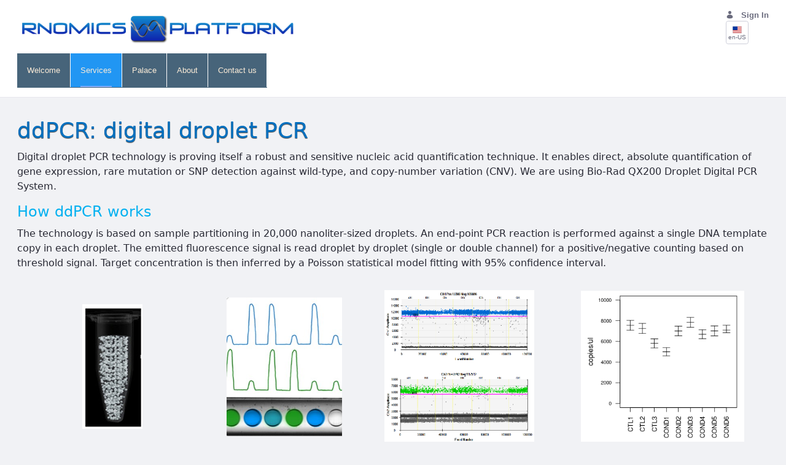

--- FILE ---
content_type: text/html;charset=UTF-8
request_url: https://rnomics.med.usherbrooke.ca/services/ddpcr
body_size: 11071
content:




































		<!DOCTYPE html>





























































<html class="ltr" dir="ltr" lang="en-US">

<head>
    <title>ddPCR - RNomics Platform</title>

    <meta content="initial-scale=1.0, width=device-width" name="viewport" />






































<meta content="text/html; charset=UTF-8" http-equiv="content-type" />












<link data-senna-track="temporary" href="https://rnomics.med.usherbrooke.ca" rel="canonical" />
<link data-senna-track="temporary" href="https://rnomics.med.usherbrooke.ca/fr/" hreflang="fr-CA" rel="alternate" />
<link data-senna-track="temporary" href="https://rnomics.med.usherbrooke.ca" hreflang="en-US" rel="alternate" />
<link data-senna-track="temporary" href="https://rnomics.med.usherbrooke.ca" hreflang="x-default" rel="alternate" />

<meta property="og:locale" content="en_US">
<meta property="og:locale:alternate" content="en_US">
<meta property="og:locale:alternate" content="fr_CA">
<meta property="og:site_name" content="RNomics Platform">
<meta property="og:title" content="ddPCR - RNomics Platform">
<meta property="og:type" content="website">
<meta property="og:url" content="https://rnomics.med.usherbrooke.ca">


<link href="https://rnomics.med.usherbrooke.ca/o/rnomics-classic-7-3-theme/images/favicon.ico" rel="icon" />



<link class="lfr-css-file" data-senna-track="temporary" href="https://rnomics.med.usherbrooke.ca/o/rnomics-classic-7-3-theme/css/clay.css?browserId=chrome&amp;themeId=rnomicsclassic73_WAR_rnomicsclassic73theme&amp;minifierType=css&amp;languageId=en_US&amp;b=7305&amp;t=1691690574000" id="liferayAUICSS" rel="stylesheet" type="text/css" />



<link data-senna-track="temporary" href="/o/frontend-css-web/main.css?browserId=chrome&amp;themeId=rnomicsclassic73_WAR_rnomicsclassic73theme&amp;minifierType=css&amp;languageId=en_US&amp;b=7305&amp;t=1644459858490" id="liferayPortalCSS" rel="stylesheet" type="text/css" />









	

	





	



	

		<link data-senna-track="temporary" href="/combo?browserId=chrome&amp;minifierType=&amp;themeId=rnomicsclassic73_WAR_rnomicsclassic73theme&amp;languageId=en_US&amp;b=7305&amp;com_liferay_journal_content_web_portlet_JournalContentPortlet_INSTANCE_WmS3iURpNf3V:%2Fcss%2Fmain.css&amp;com_liferay_product_navigation_product_menu_web_portlet_ProductMenuPortlet:%2Fcss%2Fmain.css&amp;com_liferay_product_navigation_user_personal_bar_web_portlet_ProductNavigationUserPersonalBarPortlet:%2Fcss%2Fmain.css&amp;com_liferay_site_navigation_menu_web_portlet_SiteNavigationMenuPortlet:%2Fcss%2Fmain.css&amp;t=1691690574000" id="f5ce04f0" rel="stylesheet" type="text/css" />

	







<script data-senna-track="temporary" type="text/javascript">
	// <![CDATA[
		var Liferay = Liferay || {};

		Liferay.Browser = {
			acceptsGzip: function() {
				return true;
			},

			

			getMajorVersion: function() {
				return 131.0;
			},

			getRevision: function() {
				return '537.36';
			},
			getVersion: function() {
				return '131.0';
			},

			

			isAir: function() {
				return false;
			},
			isChrome: function() {
				return true;
			},
			isEdge: function() {
				return false;
			},
			isFirefox: function() {
				return false;
			},
			isGecko: function() {
				return true;
			},
			isIe: function() {
				return false;
			},
			isIphone: function() {
				return false;
			},
			isLinux: function() {
				return false;
			},
			isMac: function() {
				return true;
			},
			isMobile: function() {
				return false;
			},
			isMozilla: function() {
				return false;
			},
			isOpera: function() {
				return false;
			},
			isRtf: function() {
				return true;
			},
			isSafari: function() {
				return true;
			},
			isSun: function() {
				return false;
			},
			isWebKit: function() {
				return true;
			},
			isWindows: function() {
				return false;
			}
		};

		Liferay.Data = Liferay.Data || {};

		Liferay.Data.ICONS_INLINE_SVG = true;

		Liferay.Data.NAV_SELECTOR = '#navigation';

		Liferay.Data.NAV_SELECTOR_MOBILE = '#navigationCollapse';

		Liferay.Data.isCustomizationView = function() {
			return false;
		};

		Liferay.Data.notices = [
			

			
		];

		Liferay.PortletKeys = {
			DOCUMENT_LIBRARY: 'com_liferay_document_library_web_portlet_DLPortlet',
			DYNAMIC_DATA_MAPPING: 'com_liferay_dynamic_data_mapping_web_portlet_DDMPortlet',
			ITEM_SELECTOR: 'com_liferay_item_selector_web_portlet_ItemSelectorPortlet'
		};

		Liferay.PropsValues = {
			JAVASCRIPT_SINGLE_PAGE_APPLICATION_TIMEOUT: 0,
			NTLM_AUTH_ENABLED: false,
			UPLOAD_SERVLET_REQUEST_IMPL_MAX_SIZE: 104857600
		};

		Liferay.ThemeDisplay = {

			

			
				getLayoutId: function() {
					return '43';
				},

				

				getLayoutRelativeControlPanelURL: function() {
					return '/group/guest/~/control_panel/manage';
				},

				getLayoutRelativeURL: function() {
					return '/services/ddpcr';
				},
				getLayoutURL: function() {
					return 'https://rnomics.med.usherbrooke.ca/services/ddpcr';
				},
				getParentLayoutId: function() {
					return '41';
				},
				isControlPanel: function() {
					return false;
				},
				isPrivateLayout: function() {
					return 'false';
				},
				isVirtualLayout: function() {
					return false;
				},
			

			getBCP47LanguageId: function() {
				return 'en-US';
			},
			getCanonicalURL: function() {

				

				return 'https\x3a\x2f\x2frnomics\x2emed\x2eusherbrooke\x2eca';
			},
			getCDNBaseURL: function() {
				return 'https://rnomics.med.usherbrooke.ca';
			},
			getCDNDynamicResourcesHost: function() {
				return '';
			},
			getCDNHost: function() {
				return '';
			},
			getCompanyGroupId: function() {
				return '10191';
			},
			getCompanyId: function() {
				return '10153';
			},
			getDefaultLanguageId: function() {
				return 'en_US';
			},
			getDoAsUserIdEncoded: function() {
				return '';
			},
			getLanguageId: function() {
				return 'en_US';
			},
			getParentGroupId: function() {
				return '10179';
			},
			getPathContext: function() {
				return '';
			},
			getPathImage: function() {
				return '/image';
			},
			getPathJavaScript: function() {
				return '/o/frontend-js-web';
			},
			getPathMain: function() {
				return '/c';
			},
			getPathThemeImages: function() {
				return 'https://rnomics.med.usherbrooke.ca/o/rnomics-classic-7-3-theme/images';
			},
			getPathThemeRoot: function() {
				return '/o/rnomics-classic-7-3-theme';
			},
			getPlid: function() {
				return '50347';
			},
			getPortalURL: function() {
				return 'https://rnomics.med.usherbrooke.ca';
			},
			getScopeGroupId: function() {
				return '10179';
			},
			getScopeGroupIdOrLiveGroupId: function() {
				return '10179';
			},
			getSessionId: function() {
				return '';
			},
			getSiteAdminURL: function() {
				return 'https://rnomics.med.usherbrooke.ca/group/guest/~/control_panel/manage?p_p_lifecycle=0&p_p_state=maximized&p_p_mode=view';
			},
			getSiteGroupId: function() {
				return '10179';
			},
			getURLControlPanel: function() {
				return '/group/control_panel?refererPlid=50347';
			},
			getURLHome: function() {
				return 'https\x3a\x2f\x2frnomics\x2emed\x2eusherbrooke\x2eca\x2fweb\x2fguest';
			},
			getUserEmailAddress: function() {
				return '';
			},
			getUserId: function() {
				return '10157';
			},
			getUserName: function() {
				return '';
			},
			isAddSessionIdToURL: function() {
				return false;
			},
			isImpersonated: function() {
				return false;
			},
			isSignedIn: function() {
				return false;
			},
			isStateExclusive: function() {
				return false;
			},
			isStateMaximized: function() {
				return false;
			},
			isStatePopUp: function() {
				return false;
			}
		};

		var themeDisplay = Liferay.ThemeDisplay;

		Liferay.AUI = {

			

			getAvailableLangPath: function() {
				return 'available_languages.jsp?browserId=chrome&themeId=rnomicsclassic73_WAR_rnomicsclassic73theme&colorSchemeId=01&minifierType=js&languageId=en_US&b=7305&t=1768329943482';
			},
			getCombine: function() {
				return true;
			},
			getComboPath: function() {
				return '/combo/?browserId=chrome&minifierType=&languageId=en_US&b=7305&t=1644459859634&';
			},
			getDateFormat: function() {
				return '%m/%d/%Y';
			},
			getEditorCKEditorPath: function() {
				return '/o/frontend-editor-ckeditor-web';
			},
			getFilter: function() {
				var filter = 'raw';

				
					
						filter = 'min';
					
					

				return filter;
			},
			getFilterConfig: function() {
				var instance = this;

				var filterConfig = null;

				if (!instance.getCombine()) {
					filterConfig = {
						replaceStr: '.js' + instance.getStaticResourceURLParams(),
						searchExp: '\\.js$'
					};
				}

				return filterConfig;
			},
			getJavaScriptRootPath: function() {
				return '/o/frontend-js-web';
			},
			getLangPath: function() {
				return 'aui_lang.jsp?browserId=chrome&themeId=rnomicsclassic73_WAR_rnomicsclassic73theme&colorSchemeId=01&minifierType=js&languageId=en_US&b=7305&t=1644459859634';
			},
			getPortletRootPath: function() {
				return '/html/portlet';
			},
			getStaticResourceURLParams: function() {
				return '?browserId=chrome&minifierType=&languageId=en_US&b=7305&t=1644459859634';
			}
		};

		Liferay.authToken = '0vrtLa0N';

		

		Liferay.currentURL = '\x2fservices\x2fddpcr';
		Liferay.currentURLEncoded = '\x252Fservices\x252Fddpcr';
	// ]]>
</script>

<script src="/o/js_loader_config?t=1768329951957" type="text/javascript"></script>
<script data-senna-track="permanent" src="/combo?browserId=chrome&minifierType=js&languageId=en_US&b=7305&t=1644459859634&/o/frontend-js-aui-web/aui/aui/aui.js&/o/frontend-js-aui-web/liferay/modules.js&/o/frontend-js-aui-web/liferay/aui_sandbox.js&/o/frontend-js-aui-web/aui/attribute-base/attribute-base.js&/o/frontend-js-aui-web/aui/attribute-complex/attribute-complex.js&/o/frontend-js-aui-web/aui/attribute-core/attribute-core.js&/o/frontend-js-aui-web/aui/attribute-observable/attribute-observable.js&/o/frontend-js-aui-web/aui/attribute-extras/attribute-extras.js&/o/frontend-js-aui-web/aui/event-custom-base/event-custom-base.js&/o/frontend-js-aui-web/aui/event-custom-complex/event-custom-complex.js&/o/frontend-js-aui-web/aui/oop/oop.js&/o/frontend-js-aui-web/aui/aui-base-lang/aui-base-lang.js&/o/frontend-js-aui-web/liferay/dependency.js&/o/frontend-js-aui-web/liferay/util.js&/o/frontend-js-web/loader/config.js&/o/frontend-js-web/loader/loader.js&/o/frontend-js-web/liferay/dom_task_runner.js&/o/frontend-js-web/liferay/events.js&/o/frontend-js-web/liferay/lazy_load.js&/o/frontend-js-web/liferay/liferay.js&/o/frontend-js-web/liferay/global.bundle.js&/o/frontend-js-web/liferay/portlet.js&/o/frontend-js-web/liferay/workflow.js" type="text/javascript"></script>




	

	<script data-senna-track="temporary" src="/o/js_bundle_config?t=1768329969637" type="text/javascript"></script>


<script data-senna-track="temporary" type="text/javascript">
	// <![CDATA[
		
			
				
		

		

		
	// ]]>
</script>





	
		

			

			
		
		



	
		

			

			
		
	












	

	





	



	















<link class="lfr-css-file" data-senna-track="temporary" href="https://rnomics.med.usherbrooke.ca/o/rnomics-classic-7-3-theme/css/main.css?browserId=chrome&amp;themeId=rnomicsclassic73_WAR_rnomicsclassic73theme&amp;minifierType=css&amp;languageId=en_US&amp;b=7305&amp;t=1691690574000" id="liferayThemeCSS" rel="stylesheet" type="text/css" />








	<style data-senna-track="temporary" type="text/css">

		

			

				

					

#p_p_id_com_liferay_journal_content_web_portlet_JournalContentPortlet_INSTANCE_WmS3iURpNf3V_ .portlet-content {

}




				

			

		

			

		

			

		

			

		

	</style>


<link href="/o/commerce-frontend-js/styles/main.css" rel="stylesheet" type="text/css" /><style data-senna-track="temporary" type="text/css">
</style>
<script type="text/javascript">
// <![CDATA[
Liferay.SPA = Liferay.SPA || {};
Liferay.SPA.cacheExpirationTime = -1;
Liferay.SPA.clearScreensCache = false;
Liferay.SPA.debugEnabled = false;
Liferay.SPA.excludedPaths = ["/c/document_library","/documents","/image"];
Liferay.SPA.loginRedirect = '';
Liferay.SPA.navigationExceptionSelectors = ':not([target="_blank"]):not([data-senna-off]):not([data-resource-href]):not([data-cke-saved-href]):not([data-cke-saved-href])';
Liferay.SPA.requestTimeout = 0;
Liferay.SPA.userNotification = {
	message: 'It looks like this is taking longer than expected.',
	timeout: 30000,
	title: 'Oops'
};
// ]]>
</script><script type="text/javascript">
// <![CDATA[
Liferay.Loader.require('frontend-js-spa-web@4.0.17/liferay/init.es', function(frontendJsSpaWeb4017LiferayInitEs) {
try {
(function() {
var frontendJsSpaWebLiferayInitEs = frontendJsSpaWeb4017LiferayInitEs;
frontendJsSpaWebLiferayInitEs.default.init(
	function(app) {
		app.setPortletsBlacklist({"com_liferay_nested_portlets_web_portlet_NestedPortletsPortlet":true,"com_liferay_site_navigation_directory_web_portlet_SitesDirectoryPortlet":true,"com_liferay_login_web_portlet_LoginPortlet":true,"com_liferay_login_web_portlet_FastLoginPortlet":true});
		app.setValidStatusCodes([221,490,494,499,491,492,493,495,220]);
	}
);
})();
} catch (err) {
	console.error(err);
}
});
// ]]>
</script>





<script type="text/javascript">
// <![CDATA[
Liferay.on(
	'ddmFieldBlur', function(event) {
		if (window.Analytics) {
			Analytics.send(
				'fieldBlurred',
				'Form',
				{
					fieldName: event.fieldName,
					focusDuration: event.focusDuration,
					formId: event.formId,
					page: event.page
				}
			);
		}
	}
);

Liferay.on(
	'ddmFieldFocus', function(event) {
		if (window.Analytics) {
			Analytics.send(
				'fieldFocused',
				'Form',
				{
					fieldName: event.fieldName,
					formId: event.formId,
					page: event.page
				}
			);
		}
	}
);

Liferay.on(
	'ddmFormPageShow', function(event) {
		if (window.Analytics) {
			Analytics.send(
				'pageViewed',
				'Form',
				{
					formId: event.formId,
					page: event.page,
					title: event.title
				}
			);
		}
	}
);

Liferay.on(
	'ddmFormSubmit', function(event) {
		if (window.Analytics) {
			Analytics.send(
				'formSubmitted',
				'Form',
				{
					formId: event.formId
				}
			);
		}
	}
);

Liferay.on(
	'ddmFormView', function(event) {
		if (window.Analytics) {
			Analytics.send(
				'formViewed',
				'Form',
				{
					formId: event.formId,
					title: event.title
				}
			);
		}
	}
);
// ]]>
</script>







<script data-senna-track="temporary" type="text/javascript">
	if (window.Analytics) {
		window._com_liferay_document_library_analytics_isViewFileEntry = false;
	}
</script>





















</head>

<body class="chrome controls-visible  yui3-skin-sam guest-site signed-out public-page site">


















































	<nav class="quick-access-nav" id="omlw_quickAccessNav">
		<h1 class="hide-accessible">Navigation</h1>

		<ul>
			
				<li><a href="#main-content">Skip to Content</a></li>
			

			

		</ul>
	</nav>

















































































<div class="pt-0" id="wrapper">
        <header id="banner">
            <div class="navbar navbar-classic navbar-top py-3">
                <div class="container user-personal-bar">
                    <div class="align-items-center autofit-row">
                        <a class="logo custom-logo align-items-center d-md-inline-flex d-sm-none d-none logo-md" href="https://rnomics.med.usherbrooke.ca" title="Go to ">
                            <img alt="" class="mr-2" height="56" src="/image/company_logo?img_id=23514&amp;t=1769064991712" />

                        </a>


                        <div class="autofit-col autofit-col-expand">
                        </div>

                        <div class="autofit-col">








































	

	<div class="portlet-boundary portlet-boundary_com_liferay_product_navigation_user_personal_bar_web_portlet_ProductNavigationUserPersonalBarPortlet_  portlet-static portlet-static-end portlet-decorate portlet-user-personal-bar " id="p_p_id_com_liferay_product_navigation_user_personal_bar_web_portlet_ProductNavigationUserPersonalBarPortlet_">
		<span id="p_com_liferay_product_navigation_user_personal_bar_web_portlet_ProductNavigationUserPersonalBarPortlet"></span>




	

	
		
			
















	
	
		<span class="sign-in text-default" role="presentation">
			<a href="https://rnomics.med.usherbrooke.ca/c/portal/login?p_l_id=50347" class="sign-in text-default" id="_com_liferay_product_navigation_user_personal_bar_web_portlet_ProductNavigationUserPersonalBarPortlet_qfkd____" data-redirect="false" ><svg aria-hidden="true" class="lexicon-icon lexicon-icon-user" focusable="false" ><use href="https://rnomics.med.usherbrooke.ca/o/rnomics-classic-7-3-theme/images/clay/icons.svg#user"></use></svg><span class="taglib-icon-label">Sign In</span></a>
		</span>

		<script type="text/javascript">
// <![CDATA[
(function() {var $ = AUI.$;var _ = AUI._;
			var signInLink = document.querySelector('.sign-in > a');

			if (signInLink && signInLink.dataset.redirect === 'false') {
				var signInURL = 'https://rnomics.med.usherbrooke.ca/c/portal/login?p_l_id=50347';

				var modalSignInURL = Liferay.Util.addParams(
					'windowState=exclusive',
					signInURL
				);

				var setModalContent = function (html) {
					var modalBody = document.querySelector('.liferay-modal-body');

					if (modalBody) {
						var fragment = document
							.createRange()
							.createContextualFragment(html);

						modalBody.innerHTML = '';

						modalBody.appendChild(fragment);
					}
				};

				var loading = false;
				var redirect = false;
				var html = '';
				var modalOpen = false;

				var fetchModalSignIn = function () {
					if (loading || html) {
						return;
					}

					loading = true;

					Liferay.Util.fetch(modalSignInURL)
						.then(function (response) {
							return response.text();
						})
						.then(function (response) {
							if (!loading) {
								return;
							}

							loading = false;

							if (!response) {
								redirect = true;

								return;
							}

							html = response;

							if (modalOpen) {
								setModalContent(response);
							}
						})
						.catch(function () {
							redirect = true;
						});
				};

				signInLink.addEventListener('mouseover', fetchModalSignIn);
				signInLink.addEventListener('focus', fetchModalSignIn);

				signInLink.addEventListener('click', function (event) {
					event.preventDefault();

					if (redirect) {
						Liferay.Util.navigate(signInURL);

						return;
					}

					Liferay.Util.openModal({
						bodyHTML: html ? html : '<span class="loading-animation">',
						height: '400px',
						onClose: function () {
							loading = false;
							redirect = false;
							html = '';
							modalOpen = false;
						},
						onOpen: function () {
							modalOpen = true;

							if (html && document.querySelector('.loading-animation')) {
								setModalContent(html);
							}
						},
						size: 'md',
						title: '\u0053\u0069\u0067\u006e\u0020\u0049\u006e',
					});
				});
			}
		})();
// ]]>
</script>
	

		
	







	</div>






















































	

	
	<div class="text-truncate">










































<div class="dropdown lfr-icon-menu " >
	
		
			<button aria-expanded="false" aria-haspopup="true" class="btn btn-monospaced btn-secondary dropdown-toggle " id="tiym___menu" title="Actions" type="button">
				<span class="inline-item"  id="ored____"><svg aria-hidden="true" class="lexicon-icon lexicon-icon-en-us" focusable="false" ><use href="https://rnomics.med.usherbrooke.ca/o/rnomics-classic-7-3-theme/images/clay/icons.svg#en-us"></use></svg></span>

				
					<span class="btn-section">en-US</span>
				
			</button>
		
		

	<script type="text/javascript">
// <![CDATA[
AUI().use('liferay-menu', function(A) {(function() {var $ = AUI.$;var _ = AUI._;
		Liferay.Menu.register('tiym___menu');
	})();});
// ]]>
</script>

	
		
			<ul class="dropdown-menu dropdown-menu-left-side">
		
	
























	
		<li class="" role="presentation">
			
				
					<a href="/c/portal/update_language?p_l_id=50347&amp;redirect=%2Fservices%2Fddpcr&amp;_com_liferay_journal_content_web_portlet_JournalContentPortlet_INSTANCE_WmS3iURpNf3V_languageId=fr_CA" target="_self" class=" lfr-icon-item taglib-icon" id="_com_liferay_journal_content_web_portlet_JournalContentPortlet_INSTANCE_WmS3iURpNf3V_tiym______menu__francais_2d_canada__1" role="menuitem" >
						


	
		<span class="inline-item inline-item-before"  id="uvlz____"><svg aria-hidden="true" class="lexicon-icon lexicon-icon-fr-ca" focusable="false" ><use href="https://rnomics.med.usherbrooke.ca/o/rnomics-classic-7-3-theme/images/clay/icons.svg#fr-ca"></use></svg></span>
	
	


	
		<span class="taglib-text-icon">français-Canada</span>
	
	
					</a>
				
				
		</li>
	
	











































		</ul>
	
</div>

	</div>

                        </div>
                    </div>
                </div>
            </div>

            <div class="mb-4 navbar navbar-classic navbar-expand-md navbar-light pb-3">
                <div class="container">
                    <a class="logo custom-logo align-items-center d-inline-flex d-md-none logo-xs" href="https://rnomics.med.usherbrooke.ca" rel="nofollow">
                        <img alt="" class="mr-2" height="56" src="/image/company_logo?img_id=23514&amp;t=1769064991712" />

                    </a>


	<div aria-expanded="false" class="" id="navigationCollapse">








































	

	<div class="portlet-boundary portlet-boundary_com_liferay_site_navigation_menu_web_portlet_SiteNavigationMenuPortlet_  portlet-static portlet-static-end portlet-barebone portlet-navigation " id="p_p_id_com_liferay_site_navigation_menu_web_portlet_SiteNavigationMenuPortlet_">
		<span id="p_com_liferay_site_navigation_menu_web_portlet_SiteNavigationMenuPortlet"></span>




	

	
		
			






































	
		
<section class="portlet" id="portlet_com_liferay_site_navigation_menu_web_portlet_SiteNavigationMenuPortlet">


	<div class="portlet-content">



		
			<div class=" portlet-content-container">
				


	<div class="portlet-body">



	
		
			
				
					



















































	

				

				
					
						


	

		




















	
	
		
	<div class="navbar navbar-default" style="background-color:#47647a" id="navbar_com_liferay_site_navigation_menu_web_portlet_SiteNavigationMenuPortlet">
		<ul aria-label="Site Pages" class="nav navbar-nav navbar-site" role="menubar">
			<h1 class="hide-accessible">Navigation</h1>






					
					

					<li 
						class="w3-hover-blue w3-border-right w3-border-white" 
						style="background-color:#47647a;color:antiquewhite" 
						id="layout_38" 
						 
						role="presentation"
					>
						<a 
							aria-labelledby="layout_38" 
							 
							class="w3-hover-blue" 
							style="color:antiquewhite" 
							href='https://rnomics.med.usherbrooke.ca/welcome' 
							 
							role="menuitem"
						>
							<span> Welcome </span>
						</a>

					</li>




					
					

					<li 
						class="w3-hover-blue w3-border-right w3-border-white dropdown w3-blue selected active" 
						style="background-color:#47647a;color:antiquewhite" 
						id="layout_41" 
						aria-selected='true' 
						role="presentation"
					>
						<a 
							aria-labelledby="layout_41" 
							aria-haspopup='true' 
							class="w3-hover-blue dropdown-toggle" 
							style="color:antiquewhite" 
							href='https://rnomics.med.usherbrooke.ca/services' 
							 
							role="menuitem"
						>
							<span> Services <span class="lfr-nav-child-toggle"><i class="icon-caret-down"></i></span></span>
						</a>

							<ul aria-expanded="false" class="child-menu dropdown-menu" role="menu" style="margin:0px;">


									<li 
										class="w3-hover-blue w3-border-bottom w3-border-white" 
										style="background-color:#47647a;color:antiquewhite;font-size:14px" 
										id="layout_72" 
										 
										role="presentation"
									>
										<a 
											aria-labelledby="layout_72" 
											class="w3-hover-blue dropdown-toggle" 
											style="color:antiquewhite" 
											href="https://rnomics.med.usherbrooke.ca/s%C3%A9quen%C3%A7age-short-read" 
											 
											role="menuitem"
										>
											Séquençage - short read
										</a>
									</li>


									<li 
										class="w3-hover-blue w3-border-bottom w3-border-white" 
										style="background-color:#47647a;color:antiquewhite;font-size:14px" 
										id="layout_75" 
										 
										role="presentation"
									>
										<a 
											aria-labelledby="layout_75" 
											class="w3-hover-blue dropdown-toggle" 
											style="color:antiquewhite" 
											href="https://rnomics.med.usherbrooke.ca/sequencing-long-reads" 
											 
											role="menuitem"
										>
											Sequencing - long reads
										</a>
									</li>


									<li 
										class="w3-hover-blue w3-border-bottom w3-border-white w3-blue active selected" 
										style="background-color:#47647a;color:antiquewhite;font-size:14px" 
										id="layout_43" 
										aria-selected='true' 
										role="presentation"
									>
										<a 
											aria-labelledby="layout_43" 
											class="w3-hover-blue dropdown-toggle" 
											style="color:antiquewhite" 
											href="https://rnomics.med.usherbrooke.ca/services/ddpcr" 
											 
											role="menuitem"
										>
											ddPCR
										</a>
									</li>


									<li 
										class="w3-hover-blue w3-border-bottom w3-border-white" 
										style="background-color:#47647a;color:antiquewhite;font-size:14px" 
										id="layout_44" 
										 
										role="presentation"
									>
										<a 
											aria-labelledby="layout_44" 
											class="w3-hover-blue dropdown-toggle" 
											style="color:antiquewhite" 
											href="https://rnomics.med.usherbrooke.ca/services/qrt-pcr" 
											 
											role="menuitem"
										>
											qRT-PCR
										</a>
									</li>


									<li 
										class="w3-hover-blue w3-border-bottom w3-border-white" 
										style="background-color:#47647a;color:antiquewhite;font-size:14px" 
										id="layout_45" 
										 
										role="presentation"
									>
										<a 
											aria-labelledby="layout_45" 
											class="w3-hover-blue dropdown-toggle" 
											style="color:antiquewhite" 
											href="https://rnomics.med.usherbrooke.ca/services/aspcr" 
											 
											role="menuitem"
										>
											ASPCR
										</a>
									</li>


									<li 
										class="w3-hover-blue w3-border-bottom w3-border-white" 
										style="background-color:#47647a;color:antiquewhite;font-size:14px" 
										id="layout_46" 
										 
										role="presentation"
									>
										<a 
											aria-labelledby="layout_46" 
											class="w3-hover-blue dropdown-toggle" 
											style="color:antiquewhite" 
											href="https://rnomics.med.usherbrooke.ca/services/pathogenic-microorganism-detection" 
											 
											role="menuitem"
										>
											Pathogenic Microorganism Detection
										</a>
									</li>


									<li 
										class="w3-hover-blue w3-border-bottom w3-border-white" 
										style="background-color:#47647a;color:antiquewhite;font-size:14px" 
										id="layout_64" 
										 
										role="presentation"
									>
										<a 
											aria-labelledby="layout_64" 
											class="w3-hover-blue dropdown-toggle" 
											style="color:antiquewhite" 
											href="https://rnomics.med.usherbrooke.ca/services/mycoplasma-detection" 
											 
											role="menuitem"
										>
											Mycoplasma Detection
										</a>
									</li>


									<li 
										class="w3-hover-blue w3-border-bottom w3-border-white" 
										style="background-color:#47647a;color:antiquewhite;font-size:14px" 
										id="layout_48" 
										 
										role="presentation"
									>
										<a 
											aria-labelledby="layout_48" 
											class="w3-hover-blue dropdown-toggle" 
											style="color:antiquewhite" 
											href="https://rnomics.med.usherbrooke.ca/services/bioinformatics" 
											 
											role="menuitem"
										>
											Bioinformatics
										</a>
									</li>


									<li 
										class="w3-hover-blue w3-border-bottom w3-border-white" 
										style="background-color:#47647a;color:antiquewhite;font-size:14px" 
										id="layout_47" 
										 
										role="presentation"
									>
										<a 
											aria-labelledby="layout_47" 
											class="w3-hover-blue dropdown-toggle" 
											style="color:antiquewhite" 
											href="https://rnomics.med.usherbrooke.ca/services/sample-prep" 
											 
											role="menuitem"
										>
											Sample Prep
										</a>
									</li>


									<li 
										class="w3-hover-blue w3-border-bottom w3-border-white" 
										style="background-color:#47647a;color:antiquewhite;font-size:14px" 
										id="layout_49" 
										 
										role="presentation"
									>
										<a 
											aria-labelledby="layout_49" 
											class="w3-hover-blue dropdown-toggle" 
											style="color:antiquewhite" 
											href="https://rnomics.med.usherbrooke.ca/services/development" 
											 
											role="menuitem"
										>
											Development
										</a>
									</li>


									<li 
										class="w3-hover-blue w3-border-bottom w3-border-white" 
										style="background-color:#47647a;color:antiquewhite;font-size:14px" 
										id="layout_66" 
										 
										role="presentation"
									>
										<a 
											aria-labelledby="layout_66" 
											class="w3-hover-blue dropdown-toggle" 
											style="color:antiquewhite" 
											href="https://rnomics.med.usherbrooke.ca/phenotypic_assays" 
											 
											role="menuitem"
										>
											Phenotypic assays
										</a>
									</li>


									<li 
										class="w3-hover-blue w3-border-bottom w3-border-white" 
										style="background-color:#47647a;color:antiquewhite;font-size:14px" 
										id="layout_70" 
										 
										role="presentation"
									>
										<a 
											aria-labelledby="layout_70" 
											class="w3-hover-blue dropdown-toggle" 
											style="color:antiquewhite" 
											href="https://rnomics.med.usherbrooke.ca/plasmid_sequencing" 
											 
											role="menuitem"
										>
											Plasmid sequencing
										</a>
									</li>
							</ul>
					</li>




					
					

					<li 
						class="w3-hover-blue w3-border-right w3-border-white" 
						style="background-color:#47647a;color:antiquewhite" 
						id="layout_39" 
						 
						role="presentation"
					>
						<a 
							aria-labelledby="layout_39" 
							 
							class="w3-hover-blue" 
							style="color:antiquewhite" 
							href='https://rnomics.med.usherbrooke.ca/palace' 
							 
							role="menuitem"
						>
							<span> Palace </span>
						</a>

					</li>




					
					

					<li 
						class="w3-hover-blue w3-border-right w3-border-white dropdown" 
						style="background-color:#47647a;color:antiquewhite" 
						id="layout_50" 
						 
						role="presentation"
					>
						<a 
							aria-labelledby="layout_50" 
							aria-haspopup='true' 
							class="w3-hover-blue dropdown-toggle" 
							style="color:antiquewhite" 
							href='https://rnomics.med.usherbrooke.ca/about' 
							 
							role="menuitem"
						>
							<span> About <span class="lfr-nav-child-toggle"><i class="icon-caret-down"></i></span></span>
						</a>

							<ul aria-expanded="false" class="child-menu dropdown-menu" role="menu" style="margin:0px;">


									<li 
										class="w3-hover-blue w3-border-bottom w3-border-white" 
										style="background-color:#47647a;color:antiquewhite;font-size:14px" 
										id="layout_51" 
										 
										role="presentation"
									>
										<a 
											aria-labelledby="layout_51" 
											class="w3-hover-blue dropdown-toggle" 
											style="color:antiquewhite" 
											href="https://rnomics.med.usherbrooke.ca/about/platform-team" 
											 
											role="menuitem"
										>
											Platform Team
										</a>
									</li>


									<li 
										class="w3-hover-blue w3-border-bottom w3-border-white" 
										style="background-color:#47647a;color:antiquewhite;font-size:14px" 
										id="layout_58" 
										 
										role="presentation"
									>
										<a 
											aria-labelledby="layout_58" 
											class="w3-hover-blue dropdown-toggle" 
											style="color:antiquewhite" 
											href="https://rnomics.med.usherbrooke.ca/administrative-and-logistic-committee" 
											 
											role="menuitem"
										>
											Administrative and logistic committee
										</a>
									</li>


									<li 
										class="w3-hover-blue w3-border-bottom w3-border-white" 
										style="background-color:#47647a;color:antiquewhite;font-size:14px" 
										id="layout_53" 
										 
										role="presentation"
									>
										<a 
											aria-labelledby="layout_53" 
											class="w3-hover-blue dropdown-toggle" 
											style="color:antiquewhite" 
											href="https://rnomics.med.usherbrooke.ca/about/publications" 
											 
											role="menuitem"
										>
											Publications
										</a>
									</li>
							</ul>
					</li>




					
					

					<li 
						class="w3-hover-blue w3-border-right w3-border-white" 
						style="background-color:#47647a;color:antiquewhite" 
						id="layout_40" 
						 
						role="presentation"
					>
						<a 
							aria-labelledby="layout_40" 
							 
							class="w3-hover-blue" 
							style="color:antiquewhite" 
							href='https://rnomics.med.usherbrooke.ca/contact-us' 
							 
							role="menuitem"
						>
							<span> Contact us </span>
						</a>

					</li>
		</ul>
	</div>

<script type="text/javascript">
// <![CDATA[
AUI().use('liferay-navigation-interaction', function(A) {(function() {var $ = AUI.$;var _ = AUI._;		var navigation = A.one('#navbar_com_liferay_site_navigation_menu_web_portlet_SiteNavigationMenuPortlet');

		Liferay.Data.NAV_INTERACTION_LIST_SELECTOR = '.navbar-site';
		Liferay.Data.NAV_LIST_SELECTOR = '.navbar-site';

		if (navigation) {
			navigation.plug(Liferay.NavigationInteraction);
		}
})();});
// ]]>
</script>
	
	
	


	
	
					
				
			
		
	
	


	</div>

			</div>
		
	</div>
</section>
	

		
		







	</div>




	</div>
                </div>
            </div>
            
        </header>

    <section class="container" id="content">
        <h1 class="sr-only">ddPCR</h1>
























































	
	
		<style type="text/css">
			.master-layout-fragment .portlet-header {
				display: none;
			}
		</style>

		

		















































	
		
		
		
		
			
				

					<div class="columns-1" id="main-content" role="main">
	<div class="portlet-layout row">
		<div class="col-md-12 portlet-column portlet-column-only" id="column-1">
			<div class="portlet-dropzone portlet-column-content portlet-column-content-only" id="layout-column_column-1">







































	

	<div class="portlet-boundary portlet-boundary_com_liferay_journal_content_web_portlet_JournalContentPortlet_  portlet-static portlet-static-end portlet-barebone portlet-journal-content " id="p_p_id_com_liferay_journal_content_web_portlet_JournalContentPortlet_INSTANCE_WmS3iURpNf3V_">
		<span id="p_com_liferay_journal_content_web_portlet_JournalContentPortlet_INSTANCE_WmS3iURpNf3V"></span>




	

	
		
			






































	
		
<section class="portlet" id="portlet_com_liferay_journal_content_web_portlet_JournalContentPortlet_INSTANCE_WmS3iURpNf3V">


	<div class="portlet-content">


			<div class="autofit-float autofit-row portlet-header">


					<div class="autofit-col autofit-col-end">
						<div class="autofit-section">
							<div class="visible-interaction">
	
		

		

		

		
	
</div>
						</div>
					</div>
			</div>

		
			<div class=" portlet-content-container">
				


	<div class="portlet-body">



	
		
			
				
					



















































	

				

				
					
						


	

		
































	
	
		
			
			
				
					
					
					
					

						

						<div class="" data-fragments-editor-item-id="10108-39113" data-fragments-editor-item-type="fragments-editor-mapped-item" >
							

















<div class="journal-content-article " data-analytics-asset-id="39111" data-analytics-asset-title="ddPCR" data-analytics-asset-type="web-content">
	

	<style type="text/css">h1,h2,h3 {
	font-family: sans;
}
h1 {
	text-shadow: 0px 1px 1px #4d4d4d;
	color: rgb(0,112,192)
}
h2,h3 {
	color: rgb(0,176,240)
}

p {
	font-size: 16px;
	font-family: sans;
}


ul.note {
	font-size: 10px;
	font-style: italic;
	font-family: sans;
	width: 300px;
	list-style-type: "* ";
}
ul.note li {
	padding: 3px;
line-height: 1;
}

span.caption {
	font-size: 12px;
	font-style: italic;
	font-family: sans;
}

table {
	width: 100%;
}

th, td {
    padding: 15px;
    text-align: center;
}

table.price {
	width: 300px;
	background-color: rgb(232,239,239);
}
table.price, table.price th, table.price td {
    border: 2px solid white;
    border-collapse: collapse;
}
table.price th, table.td {
	font-family: sans;
}
table.price th {
	color: white;
	background-color: rgb(0,112,192)
}</style><h1>ddPCR: digital droplet PCR</h1><p>Digital droplet PCR technology is proving itself a robust and sensitive nucleic acid quantification technique. It enables direct, absolute quantification of gene expression, rare mutation or SNP detection against wild-type, and copy-number variation (CNV). We are using Bio-Rad QX200 Droplet Digital PCR System.</p><h3>How ddPCR works</h3><p>The technology is based on sample partitioning in 20,000 nanoliter-sized droplets. An end-point PCR reaction is performed against a single DNA template copy in each droplet. The emitted fluorescence signal is read droplet by droplet (single or double channel) for a positive/negative counting based on threshold signal. Target concentration is then inferred by a Poisson statistical model fitting with 95% confidence interval.</p><table><tbody><tr><td><img height="203" width="98" alt="" src="/documents/10179/20838/ddPCR+sample+partitionning/ef8f6b44-3149-41ec-a4a8-9663e1f078ee?t=1512766748609" /></td><td><img height="226" width="188" alt="" src="/documents/10179/20838/ddPCR+droplet+fluo+read/f7551ebd-3da4-426a-b64d-861b3d007a03?t=1512767103281" /></td><td><img height="250" width="244" alt="" src="/documents/10179/20838/ddPCR+droplet+scatterplot/5f3abf0d-1dc9-4105-b47a-da6973b367e9?t=1512767064436" /></td><td><img height="248" width="266" alt="" src="/documents/10179/20838/ddPCR+concentration+graph/f720d251-b72d-476a-b4d5-7d9fb115381a?t=1512767085394" /></td></tr><tr><td><span class="caption">Sample partitioning in 20,000 droplets</span></td><td><span class="caption">Droplet fluorescence reading</span></td><td><span class="caption">Droplet positive/negative call</span></td><td><span class="caption">Concentration data analysis</span></td></tr></tbody></table><h3>Available ddPCR applications</h3><ul><li>Relative expression quantification of a target across different sample conditions with quadruplex reference genes normalization.</li><li>Absolute quantification of different targets in a sample condition.</li><li>Mutation or SNP detection against wild-type.</li><li>Other applications welcome for development and deploying at the platform.</li></ul><h3>Price per reaction (CA$)</h3><table class="price" width="143" height="86"><tbody><tr><td style="background-color:white"> </td><th>8 reactions</th></tr><tr><th>UdeS</th><td>70.00</td></tr><tr><th>Canadian academic</th><td>85.40</td></tr></tbody></table><ul class="note"><li>For academics external to Canada and industrials please contact us for an accurate quote.</li><li>Not including cost for sample preparation and PCR primer and hydrolysis probe design if applicable.</li><li>Prices subject to change.</li></ul>
</div>





							
						</div>
					
				
			
		
	




	

	

	

	

	

	




	
	
					
				
			
		
	
	


	</div>

			</div>
		
	</div>
</section>
	

		
		







	</div>




</div>
		</div>
	</div>
</div>

				
				
			
		
		
		
		
	


	


<form action="#" aria-hidden="true" class="hide" id="hrefFm" method="post" name="hrefFm"><span></span><input hidden type="submit"/></form>    </section>

        <footer id="footer" role="contentinfo">
            <div class="container">
                <div class="row w3-padding" style="background-color: #f1f2f5;">
                    <div class="col-md-12" style="display:flex;align-items:center;justify-content:space-between;">
                        <a href="https://www.usherbrooke.ca" rel="external" target="_blank">
                            <img src="https://rnomics.med.usherbrooke.ca/o/rnomics-classic-7-3-theme/images/logo_udes.png" 
			    style="max-width: 250px" />
                        </a>
                        <div class="text-right">
                            <span id="powered-by" style="color:black">
Powered By                            </span>
                            <a href="https://www.liferay.com" rel="external" target="_blank">
                                <img src="https://rnomics.med.usherbrooke.ca/o/rnomics-classic-7-3-theme/images/logo_liferay.png"  />
                            </a>
                        </div>
                    </div>
                </div>
            </div>
        </footer>
</div>


















































































	

	





	



	









	

	





	



	









<script type="text/javascript">
// <![CDATA[

	
		

			

			
		
	

// ]]>
</script>













<script type="text/javascript">
	// <![CDATA[

		

		Liferay.currentURL = '\x2fservices\x2fddpcr';
		Liferay.currentURLEncoded = '\x252Fservices\x252Fddpcr';

	// ]]>
</script>



	

	

	<script type="text/javascript">
		// <![CDATA[
			
				

				

				
			
		// ]]>
	</script>












	

	

		

		
	


<script type="text/javascript">
// <![CDATA[
(function() {var $ = AUI.$;var _ = AUI._;
	var onShare = function (data) {
		if (window.Analytics) {
			Analytics.send('shared', 'SocialBookmarks', {
				className: data.className,
				classPK: data.classPK,
				type: data.type,
				url: data.url,
			});
		}
	};

	var onDestroyPortlet = function () {
		Liferay.detach('socialBookmarks:share', onShare);
		Liferay.detach('destroyPortlet', onDestroyPortlet);
	};

	Liferay.on('socialBookmarks:share', onShare);
	Liferay.on('destroyPortlet', onDestroyPortlet);
})();(function() {var $ = AUI.$;var _ = AUI._;
	var pathnameRegexp = /\/documents\/(\d+)\/(\d+)\/(.+?)\/([^&]+)/;

	function handleDownloadClick(event) {
		if (event.target.nodeName.toLowerCase() === 'a' && window.Analytics) {
			var anchor = event.target;
			var match = pathnameRegexp.exec(anchor.pathname);

			var fileEntryId =
				anchor.dataset.analyticsFileEntryId ||
				(anchor.parentElement &&
					anchor.parentElement.dataset.analyticsFileEntryId);

			if (fileEntryId && match) {
				var getParameterValue = function (parameterName) {
					var result = null;

					anchor.search
						.substr(1)
						.split('&')
						.forEach(function (item) {
							var tmp = item.split('=');

							if (tmp[0] === parameterName) {
								result = decodeURIComponent(tmp[1]);
							}
						});

					return result;
				};

				Analytics.send('documentDownloaded', 'Document', {
					groupId: match[1],
					fileEntryId: fileEntryId,
					preview: !!window._com_liferay_document_library_analytics_isViewFileEntry,
					title: decodeURIComponent(match[3].replace(/\+/gi, ' ')),
					version: getParameterValue('version'),
				});
			}
		}
	}

	var onDestroyPortlet = function () {
		document.body.removeEventListener('click', handleDownloadClick);
	};

	Liferay.once('destroyPortlet', onDestroyPortlet);

	var onPortletReady = function () {
		document.body.addEventListener('click', handleDownloadClick);
	};

	Liferay.once('portletReady', onPortletReady);
})();(function() {var $ = AUI.$;var _ = AUI._;
	var onDestroyPortlet = function () {
		Liferay.detach('messagePosted', onMessagePosted);
		Liferay.detach('destroyPortlet', onDestroyPortlet);
	};

	Liferay.on('destroyPortlet', onDestroyPortlet);

	var onMessagePosted = function (event) {
		if (window.Analytics) {
			Analytics.send('posted', 'Comment', {
				className: event.className,
				classPK: event.classPK,
				commentId: event.commentId,
				text: event.text,
			});
		}
	};

	Liferay.on('messagePosted', onMessagePosted);
})();(function() {var $ = AUI.$;var _ = AUI._;
	var onVote = function (event) {
		if (window.Analytics) {
			Analytics.send('VOTE', 'Ratings', {
				className: event.className,
				classPK: event.classPK,
				ratingType: event.ratingType,
				score: event.score,
			});
		}
	};

	var onDestroyPortlet = function () {
		Liferay.detach('ratings:vote', onVote);
		Liferay.detach('destroyPortlet', onDestroyPortlet);
	};

	Liferay.on('ratings:vote', onVote);
	Liferay.on('destroyPortlet', onDestroyPortlet);
})();
	if (window.svg4everybody && Liferay.Data.ICONS_INLINE_SVG) {
		svg4everybody(
			{
				polyfill: true,
				validate: function (src, svg, use) {
					return !src || !src.startsWith('#');
				}
			}
		);
	}

	
		Liferay.Portlet.register('com_liferay_product_navigation_user_personal_bar_web_portlet_ProductNavigationUserPersonalBarPortlet');
	

	Liferay.Portlet.onLoad(
		{
			canEditTitle: false,
			columnPos: 0,
			isStatic: 'end',
			namespacedId: 'p_p_id_com_liferay_product_navigation_user_personal_bar_web_portlet_ProductNavigationUserPersonalBarPortlet_',
			portletId: 'com_liferay_product_navigation_user_personal_bar_web_portlet_ProductNavigationUserPersonalBarPortlet',
			refreshURL: '\x2fc\x2fportal\x2frender_portlet\x3fp_l_id\x3d50347\x26p_p_id\x3dcom_liferay_product_navigation_user_personal_bar_web_portlet_ProductNavigationUserPersonalBarPortlet\x26p_p_lifecycle\x3d0\x26p_t_lifecycle\x3d0\x26p_p_state\x3dnormal\x26p_p_mode\x3dview\x26p_p_col_id\x3dnull\x26p_p_col_pos\x3dnull\x26p_p_col_count\x3dnull\x26p_p_static\x3d1\x26p_p_isolated\x3d1\x26currentURL\x3d\x252Fservices\x252Fddpcr\x26settingsScope\x3dportletInstance',
			refreshURLData: {}
		}
	);

	
		Liferay.Portlet.register('com_liferay_journal_content_web_portlet_JournalContentPortlet_INSTANCE_WmS3iURpNf3V');
	

	Liferay.Portlet.onLoad(
		{
			canEditTitle: false,
			columnPos: 0,
			isStatic: 'end',
			namespacedId: 'p_p_id_com_liferay_journal_content_web_portlet_JournalContentPortlet_INSTANCE_WmS3iURpNf3V_',
			portletId: 'com_liferay_journal_content_web_portlet_JournalContentPortlet_INSTANCE_WmS3iURpNf3V',
			refreshURL: '\x2fc\x2fportal\x2frender_portlet\x3fp_l_id\x3d50347\x26p_p_id\x3dcom_liferay_journal_content_web_portlet_JournalContentPortlet_INSTANCE_WmS3iURpNf3V\x26p_p_lifecycle\x3d0\x26p_t_lifecycle\x3d0\x26p_p_state\x3dnormal\x26p_p_mode\x3dview\x26p_p_col_id\x3dcolumn-1\x26p_p_col_pos\x3d0\x26p_p_col_count\x3d1\x26p_p_isolated\x3d1\x26currentURL\x3d\x252Fservices\x252Fddpcr',
			refreshURLData: {}
		}
	);

	
		Liferay.Portlet.register('com_liferay_site_navigation_menu_web_portlet_SiteNavigationMenuPortlet');
	

	Liferay.Portlet.onLoad(
		{
			canEditTitle: false,
			columnPos: 0,
			isStatic: 'end',
			namespacedId: 'p_p_id_com_liferay_site_navigation_menu_web_portlet_SiteNavigationMenuPortlet_',
			portletId: 'com_liferay_site_navigation_menu_web_portlet_SiteNavigationMenuPortlet',
			refreshURL: '\x2fc\x2fportal\x2frender_portlet\x3fp_l_id\x3d50347\x26p_p_id\x3dcom_liferay_site_navigation_menu_web_portlet_SiteNavigationMenuPortlet\x26p_p_lifecycle\x3d0\x26p_t_lifecycle\x3d0\x26p_p_state\x3dnormal\x26p_p_mode\x3dview\x26p_p_col_id\x3dnull\x26p_p_col_pos\x3dnull\x26p_p_col_count\x3dnull\x26p_p_static\x3d1\x26p_p_isolated\x3d1\x26currentURL\x3d\x252Fservices\x252Fddpcr\x26settingsScope\x3dportletInstance',
			refreshURLData: {}
		}
	);
Liferay.Loader.require('metal-dom/src/all/dom', 'frontend-js-web/liferay/toast/commands/OpenToast.es', function(metalDomSrcAllDom, frontendJsWebLiferayToastCommandsOpenToastEs) {
try {
(function() {
var dom = metalDomSrcAllDom;
var $ = AUI.$;var _ = AUI._;
	var focusInPortletHandler = dom.delegate(
		document,
		'focusin',
		'.portlet',
		function(event) {
			dom.addClasses(dom.closest(event.delegateTarget, '.portlet'), 'open');
		}
	);

	var focusOutPortletHandler = dom.delegate(
		document,
		'focusout',
		'.portlet',
		function(event) {
			dom.removeClasses(dom.closest(event.delegateTarget, '.portlet'), 'open');
		}
	);

})();
(function() {
var toastCommands = frontendJsWebLiferayToastCommandsOpenToastEs;
var $ = AUI.$;var _ = AUI._;
			AUI().use(
				'liferay-session',
				function() {
					Liferay.Session = new Liferay.SessionBase(
						{
							autoExtend: true,
							redirectOnExpire: false,
							redirectUrl: 'https\x3a\x2f\x2frnomics\x2emed\x2eusherbrooke\x2eca\x2fweb\x2fguest',
							sessionLength: 600,
							warningLength: 0
						}
					);

					
				}
			);
		
})();
} catch (err) {
	console.error(err);
}
});AUI().use('liferay-menu', 'aui-base', function(A) {(function() {var $ = AUI.$;var _ = AUI._;
	Liferay.Menu.handleFocus('#tiym___menumenu');
})();(function() {var $ = AUI.$;var _ = AUI._;
	if (A.UA.mobile) {
		Liferay.Util.addInputCancel();
	}
})();(function() {var $ = AUI.$;var _ = AUI._;
	new Liferay.Menu();

	var liferayNotices = Liferay.Data.notices;

	for (var i = 0; i < liferayNotices.length; i++) {
		Liferay.Util.openToast(liferayNotices[i]);
	}

})();});
// ]]>
</script>









<script src="https://rnomics.med.usherbrooke.ca/o/rnomics-classic-7-3-theme/js/main.js?browserId=chrome&amp;minifierType=js&amp;languageId=en_US&amp;b=7305&amp;t=1691690574000" type="text/javascript"></script>




<script type="text/javascript">
	// <![CDATA[
		AUI().use(
			'aui-base',
			function(A) {
				var frameElement = window.frameElement;

				if (frameElement && frameElement.getAttribute('id') === 'simulationDeviceIframe') {
					A.getBody().addClass('lfr-has-simulation-panel');
				}
			}
		);
	// ]]>
</script><script type="text/javascript">
// <![CDATA[
Liferay.Loader.require('frontend-js-tooltip-support-web@3.0.2/index', function(frontendJsTooltipSupportWeb302Index) {
try {
(function() {
var TooltipSupport = frontendJsTooltipSupportWeb302Index;
TooltipSupport.default()
})();
} catch (err) {
	console.error(err);
}
});
// ]]>
</script><script type="text/javascript">
// <![CDATA[
Liferay.Loader.require('frontend-js-dropdown-support-web@1.0.8/index', function(frontendJsDropdownSupportWeb108Index) {
try {
(function() {
var DropdownProvider = frontendJsDropdownSupportWeb108Index;
DropdownProvider.default()
})();
} catch (err) {
	console.error(err);
}
});
// ]]>
</script><script type="text/javascript">
// <![CDATA[
Liferay.Loader.require('frontend-js-tabs-support-web@1.0.8/index', function(frontendJsTabsSupportWeb108Index) {
try {
(function() {
var TabsProvider = frontendJsTabsSupportWeb108Index;
TabsProvider.default()
})();
} catch (err) {
	console.error(err);
}
});
// ]]>
</script><script type="text/javascript">
// <![CDATA[
Liferay.Loader.require('frontend-js-collapse-support-web@1.0.10/index', function(frontendJsCollapseSupportWeb1010Index) {
try {
(function() {
var CollapseProvider = frontendJsCollapseSupportWeb1010Index;
CollapseProvider.default()
})();
} catch (err) {
	console.error(err);
}
});
// ]]>
</script><script type="text/javascript">
// <![CDATA[
Liferay.Loader.require('remote-app-support-web@1.0.4/index', function(remoteAppSupportWeb104Index) {
try {
(function() {
var RemoteAppSupport = remoteAppSupportWeb104Index;
RemoteAppSupport.default()
})();
} catch (err) {
	console.error(err);
}
});
// ]]>
</script><script type="text/javascript">
// <![CDATA[
Liferay.Loader.require('frontend-js-alert-support-web@1.0.7/index', function(frontendJsAlertSupportWeb107Index) {
try {
(function() {
var AlertProvider = frontendJsAlertSupportWeb107Index;
AlertProvider.default()
})();
} catch (err) {
	console.error(err);
}
});
// ]]>
</script>
</body>

</html>




--- FILE ---
content_type: text/javascript;charset=UTF-8
request_url: https://rnomics.med.usherbrooke.ca/o/frontend-js-web/liferay/available_languages.jsp?browserId=chrome&themeId=rnomicsclassic73_WAR_rnomicsclassic73theme&colorSchemeId=01&minifierType=js&languageId=en_US&b=7305&t=1768329943482
body_size: 326
content:
/*1599582782000*/
AUI.add("portal-available-languages",function(A){var available={};var direction={};available["en_US"]="English (United States)";direction["en_US"]="ltr";available["fr_CA"]="French (Canada)";direction["fr_CA"]="ltr";Liferay.Language.available=available;Liferay.Language.direction=direction},"",{requires:[]});